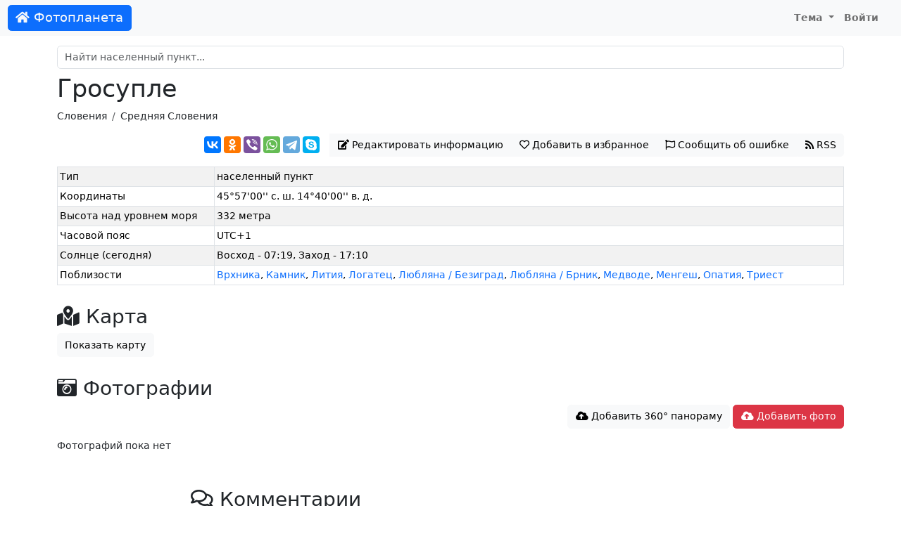

--- FILE ---
content_type: text/html; charset=UTF-8
request_url: https://foto-planeta.com/np/151880/grosuple.html
body_size: 3628
content:
<!doctype html>
<html lang="ru-RU">
<head>

    <meta charset="utf-8">
    <meta name="viewport" content="width=device-width, initial-scale=1, shrink-to-fit=no">

    <meta charset="UTF-8">
    <meta name="viewport" content="width=device-width, initial-scale=1.0">
    <meta name="keywords" content="Гросупле,Средняя Словения,фото,фотография,карта,история,информация,комментарий,обсуждение">
    <meta name="description" content="Гросупле (Средняя Словения): фотографии, карта, история, обсуждение, ссылки.">

    
    <link rel="shortcut icon" href="/fp-favicon.ico">

    
    <title>Гросупле (Средняя Словения) | Фотопланета</title>
    <link href="/assets/site-d1f97797846d743bd6a38bb4afbbc1d8.css" rel="stylesheet">
<script src="/assets/theme-1ff1a1ffdd3fdafc9a8040c8d160017f.js"></script></head>
<body>
<nav class="navbar navbar-expand-lg navbar-light">
    <div class="container-fluid">
                    <a class="navbar-brand btn btn-primary text-light" href="/"><i class="fas fa-home"></i> Фотопланета</a>
                <button class="navbar-toggler" type="button" data-bs-toggle="collapse" data-bs-target="#navbarNav">
            <span class="navbar-toggler-icon"></span>
        </button>
        <div class="collapse navbar-collapse justify-content-end" id="navbarNav">
                            <ul class="navbar-nav">
                                        <li class="nav-item dropdown">
                        <a class="nav-link dropdown-toggle" href="#" id="navbarDropdownMyFavorite"  data-bs-toggle="dropdown">
                            Тема
                        </a>
                        <div class="dropdown-menu">
                            <a class="dropdown-item" href="#" data-mode="auto">Авто</a>
                            <a class="dropdown-item" href="#" data-mode="light">Светлая</a>
                            <a class="dropdown-item" href="#" data-mode="dark">Темная</a>
                        </div>
                    </li>
                    <li class="nav-item me-3">
                                                    <a class="nav-link" href="/user/login.html">Войти</a>
                                            </li>
                </ul>
                    </div>
    </div>
</nav>

<div class="container py-md-3">

            <div id="search-block" class="mt-3 mt-sm-3 mt-md-0">
    <div class="mb-2">
        <input id="search-input" autocomplete="off" type="text" class="form-control" name="query" placeholder="Найти населенный пункт..." value="">
    </div>
    <div class="list-group"></div>
</div>    
            <h1>Гросупле</h1>                <nav aria-label="breadcrumb">
            <ol class="breadcrumb">
                                                          <li class="breadcrumb-item"><a href="/region/45/1/sloveniya.html">Словения</a></li>
                                                                              <li class="breadcrumb-item"><a href="/region/1711/2/srednyaya-sloveniya.html">Средняя Словения</a></li>
                                                </ol>
        </nav>
    
    
    <div class="content">
        

<div class="text-end mb-3">
    <div class="btn-group np-view-top">
        <div data-image="" class="ya-share2" data-services="vkontakte,odnoklassniki,viber,whatsapp,telegram,skype"></div>                    <button id="btn-info" type="button" class="btn btn-light" data-modal="info" data-url="/info/form.html?id=151880"><i class="fas fa-edit"></i> <span class="d-none d-lg-inline">Редактировать информацию</span></button>
                <button type="button" data-type="np" data-type-id="151880" class="btn btn-light btn-subscribe"><i class="far fa-heart"></i> <span class="d-none d-lg-inline">Добавить в избранное</span></button>        <button type="button" class="btn btn-light" id="btn-report" data-modal="report" data-url="/report/form.html"><i class="far fa-flag"></i> <span class="d-none d-lg-inline">Сообщить об ошибке</span></button>        <a href="/rss/np/151880.xml" class="btn btn-light"><i class="fas fa-rss"></i> <span class="d-none d-lg-inline">RSS</span></a>
    </div>
</div>



<table class="table table-sm table-bordered table-striped ">
    <tbody>
            <tr>
            <td>Тип</td>
            <td>населенный пункт</td>
        </tr>
            <tr>
            <td>Координаты</td>
            <td>45°57'00'' с. ш. 14°40'00'' в. д.</td>
        </tr>
            <tr>
            <td>Высота над уровнем моря</td>
            <td>332 метра</td>
        </tr>
            <tr>
            <td>Часовой пояс</td>
            <td>UTC+1</td>
        </tr>
            <tr>
            <td>Солнце (сегодня)</td>
            <td>Восход - 07:19, Заход - 17:10</td>
        </tr>
            <tr>
            <td>Поблизости</td>
            <td><a href="/np/151881/vrhnika.html">Врхника</a>, <a href="/np/151874/kamnik.html">Камник</a>, <a href="/np/151870/litiya.html">Лития</a>, <a href="/np/151869/logatets.html">Логатец</a>, <a href="/np/8351/lyublyana-bezigrad.html">Любляна / Безиград</a>, <a href="/np/8349/lyublyana-brnik.html">Любляна / Брник</a>, <a href="/np/151867/medvode.html">Медводе</a>, <a href="/np/151866/mengesh.html">Менгеш</a>, <a href="/np/141655/opatiya.html">Опатия</a>, <a href="/np/9194/triest.html">Триест</a></td>
        </tr>
        </tbody>
</table>


<h2><i class="fas fa-map-marked-alt"></i> Карта</h2><button type="button" class="btn btn-light" onclick="hide(this);show('#map');">Показать карту</button>

    <div id="map" style="display:none; height: 350px;"></div>

<h2><i class="fas fa-camera-retro"></i> Фотографии</h2>


<div class="text-end mb-3">
    <button type="button" class="btn btn-light mb-2 mb-sm-0" id="btn-panorama" data-modal="panorama" data-url="/panorama/form.html?id=151880"><i class="fas fa-cloud-upload-alt"></i> Добавить 360° панораму</button>
    <a href="/user/login.html?returnUrl=%2Fnp%2F151880%2Fgrosuple.html" class="btn btn-danger"><i class="fas fa-cloud-upload-alt"></i> Добавить фото</a></div>



<div class="np-photos" data-np="151880">
    
<div id="w1" class="list-view"><div class="empty">Фотографий пока нет</div></div></div>





<div class="row justify-content-md-center mt-4 mb-4">
    <div class="col col-lg-8">
        <h2><i class="far fa-comments"></i> Комментарии</h2>
                    <div class="alert alert-light">
                Комментариев пока нет.            </div>
        
                    <div class="alert alert-default text-center">
                Чтобы оставить комментарий, <a href="/user/login.html?returnUrl=%2Fnp%2F151880%2Fgrosuple.html">войдите на сайт</a>            </div>

            </div>
</div>    </div>

 </div>

<div id="footer">
            <div>
            © 2010-2026 <b>Фотопланета</b> - фотоэнциклопедия населенных пунктов.
            E-mail: <a href="mailto:project@foto-planeta.com">project@foto-planeta.com</a> / Разработка и поддержка: <a href="https://t3b.ru" target="_blank" rel="nofollow">t3b.ru</a>
        </div>
        <div>Меню:
            <a href="/np/add.html"><b>Добавить страницу</b></a> :
            <a href="/about.html">О проекте</a> :
            <a href="/contact.html">Контакты</a> :
            <a href="/user/list.html">Участники</a> :
            <a href="/p/help.html">Помощь</a> :
            <a href="/p/rules.html">Правила</a> :
            <a href="/p/privatepolicy.html">Политика конфиденциальности</a>        </div>
        <div>
            Следите за нами:
            <a href="https://vk.ru/fotoplanetacom" target="_blank">ВКонтакте</a> :
            <a href="https://www.youtube.com/@photoplaneta
            " target="_blank">YouTube</a> :
            <a href="https://t.me/fotoplaneta" target="_blank">Telegram</a>        </div>
        <div>
            Мобильные приложения:
                            <a href="https://www.rustore.ru/catalog/app/com.selabor.fp" target="_blank">Android</a> :
            <a href="https://appgallery.huawei.com/#/app/C103077649" target="_blank">Huawei / Honor</a>        </div>
            
</div>

<script type="text/javascript" >
    (function(m,e,t,r,i,k,a){m[i]=m[i]||function(){(m[i].a=m[i].a||[]).push(arguments)};
        m[i].l=1*new Date();k=e.createElement(t),a=e.getElementsByTagName(t)[0],k.async=1,k.src=r,a.parentNode.insertBefore(k,a)})
    (window, document, "script", "https://cdn.jsdelivr.net/npm/yandex-metrica-watch/tag.js", "ym");

    ym(858258, "init", {
        clickmap:true,
        trackLinks:true,
        accurateTrackBounce:true
    });
</script>
<noscript><div><img src="https://mc.yandex.ru/watch/858258" style="position:absolute; left:-9999px;" alt="" /></div></noscript><script src="//yastatic.net/share2/share.js" charset="utf-8"></script>
<script src="https://api-maps.yandex.ru/2.1/?lang=ru_RU"></script>
<script src="/assets/site-50b556e741d329f9851afc4b1d503b50.js"></script>
<script>document.addEventListener('DOMContentLoaded', function () {
ymaps.ready(init);
var pointMap;
function init(){
    pointMap = new ymaps.Map ("map", {
        center: [45.95, 14.666666666667],
        zoom: 12,
        controls: ["zoomControl", "typeSelector", "fullscreenControl", "rulerControl"]
    });
    pointMap.behaviors.disable("scrollZoom");
    pointMap.geoObjects.add(new ymaps.Placemark([45.95, 14.666666666667], {}, {}));
    
    
    
}
});</script></body>
</html>
